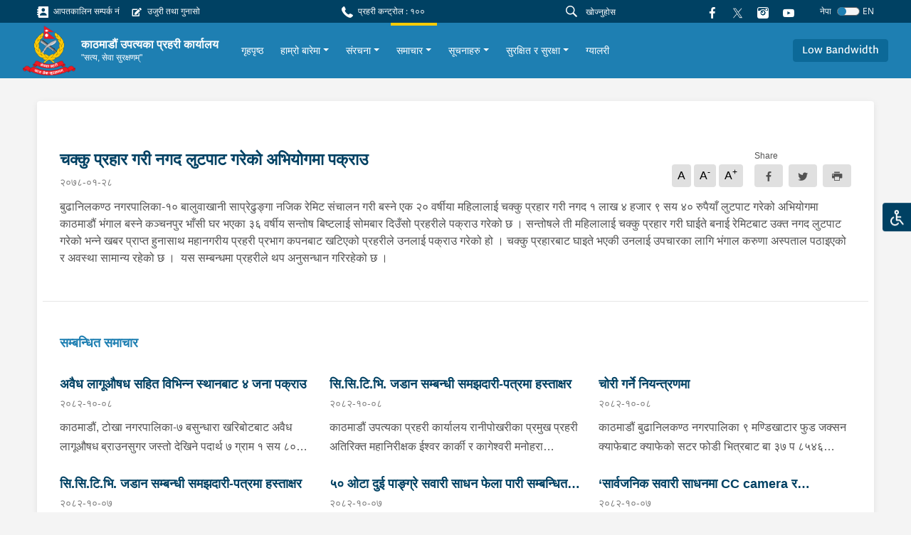

--- FILE ---
content_type: text/html; charset=utf-8
request_url: https://ktmvalley.nepalpolice.gov.np/news/104/
body_size: 43326
content:



<!DOCTYPE html>
<html lang="en">

<head>
  <meta charset="UTF-8" />
  <meta name="viewport" content="width=device-width, initial-scale=1.0" />
  <meta http-equiv="X-UA-Compatible" content="ie=edge" />
  
<meta property="og:url" content="/news/104/" />
<meta property="og:type" content="article" />
<meta property="og:locale" content="ne">


<meta property="og:title" content="चक्कु प्रहार गरी नगद लुटपाट गरेको अभियोगमा पक्राउ" />
<meta property="og:description" content="बुढानिलकण्ठ नगरपालिका-१० बालुवाखानी साप्रेढुङ्गा नजिक रेमिट संचालन गरी बस्ने एक २० वर्षीया महिलालाई चक्कु प्रहार गरी नगद १ लाख ४ हजार ९ सय ४० रुपैयाँ लुटपाट गरेको अभियोगमा काठमाडौं भंगाल बस्ने कञ्चनपुर भाँसी …" />



<meta property="og:image"
    content="http://ktmvalley.nepalpolice.gov.np/static/assets/images/logo_thumbnail.png" />


<meta name="twitter:card" content="summary_large_image" />

<script async defer crossorigin="anonymous" src="https://connect.facebook.net/en_US/sdk.js#xfbml=1&version=v11.0"
    nonce="Lp2TjW30"></script>

  <link href="https://fonts.googleapis.com/css?family=Nunito|Nunito+Sans&display=swap" rel="stylesheet" />
   <link rel="stylesheet" type="css" href="slick/slick.css" />
    <link rel="stylesheet" type="css" href="slick/slick-theme.css" />
    <link rel="stylesheet" type="css" href="./icon.css" />
  

<title>चक्कु प्रहार गरी नगद लुटपाट गरेको अभियोगमा पक्राउ - ktmvalley.nepalpolice.gov.np</title>



  <link rel="icon" href="/static/images/logo.png" type="image/x-icon">
  

  <link href="/static/styles/style.css" rel="stylesheet">
  <style>
     #anydone-logo-id,#anydone-close-id{
      display: none;
    }
    .crime-title{
      color: white;
    }
  </style>
   

</head>

<body id="body" class="f1">
  

  
  <div class="overlay"></div>
  <ul class="list list-quick">
    <li>
      <a class="theme-change"
        >
        <div class="icon-image">
          <img src=/static/assets/images/disabled.svg alt="">
        </div>
      </a>
    </li>
    <ul class="list options p-1">
      <li class="p-1">
        <form>
          <div class="form-check py-2 py-sm-1">
            <input
              class="form-check-input"
              type="radio"
              name="flexRadioDefault"
              value="default"
              id="flexRadioDefault1"
            />
            <label class="form-check-label" for="flexRadioDefault1">
              Nepal Police Default
            </label>
          </div>
          <div class="form-check py-2 py-sm-1">
            <input
              class="form-check-input"
              type="radio"
              name="flexRadioDefault"
              value="color_blind"
              id="flexRadioDefault2"
            />
            <label class="form-check-label" for="flexRadioDefault2">
              Colour Blind
            </label>
          </div>
          <div class="form-check py-2 py-sm-1">
            <input
              class="form-check-input"
              type="radio"
              name="flexRadioDefault"
              value="red_weak"
              id="flexRadioDefault3"
            />
            <label class="form-check-label" for="flexRadioDefault3">
              Red Weakness
            </label>
          </div>
        </form>
      </li>
    </ul>
  </ul>
  
      




<section class="shortcut-section">
  <div class="d-xl-flex align-items-center justify-content-between">
    <div class="d-inline d-md-flex align-items-center">
      
    
<a href="/stations/emergency-contacts/" class="small d-block mr-3 mb-2 mb-sm-0">
    <i class="ic-contact"></i>
    आपतकालिन सम्पर्क नं
</a>

<a href="/ujuri-gunaso-form/" class="small d-block mr-3 mb-2 mb-sm-0">
    <i class="ic-complaint"></i>
    उजुरी तथा गुनासो
</a>

    </div>
    <div class="small d-block mr-3 mb-2 mb-sm-0">
  <i class="ic-call"></i>
  प्रहरी कन्ट्रोल : १००
</div>

    <div class="align-vertical">
      <!-- <a href="/help">
        <button class="btn btn-danger btn-icon btn-sm px-4 small mr-4 btn-glow">
          <i class="ic-question"></i>
          मद्दत
        </button>
        </a> -->
      <form id="searchForm" action="/search/">
      <div class="form-search flex-grow-1 mr-2">
        <i class="ic-search"></i>
        <input id="searchInput" name="q" type="text" class="form-control form-control-sm" value="" placeholder="खोज्नुहोस"
        />
      </div>
      </form>
      
      <a href="https://www.facebook.com/NepalPolicePHQ/" class="d-block mr-3">
        <i class="ic-facebook"></i>
      </a>
      <a href="https://twitter.com/NepalPoliceHQ" class="d-block mr-3">
        <i><img src="/static/images/new-twitter.png" style="width:15px; height: 15px;"></i>
      </a>

      <a href="https://www.instagram.com/nepalpolice/" class="d-block mr-3">
        <i class="ic-instagram"></i>
      </a>

      <a
        href="https://www.youtube.com/channel/UCMkrAY5yFo5eQ1SCj9aV28w"
        class="d-block mr-3"
      >
        <i class="ic-youtube1"></i>
      </a>
<!--      <div class="font">-->
<!--        <a role="button" class="des" onclick="decreaseFont()">a</a>-->
<!--        <a role="button" class="h6" onclick="normalFont()">a</a>-->
<!--        <a role="button" class="h5" onclick="increaseFont()">a</a>-->
<!--      </div>-->
      <!--        <div class="dropdown">-->
      <!--          <a class="small dropdown-toggle" id="dropdownMenuButton" data-toggle="dropdown" aria-haspopup="true"-->
      <!--            aria-expanded="false" role="button">-->
      <!--            Eng-->
      <!--          </a>-->
      <!--          <div class="dropdown-menu dropdown-menu-right" aria-labelledby="dropdownMenuButton">-->
      <!--            <a class="dropdown-item" href="#">Action</a>-->
      <!--            <a class="dropdown-item" href="#">Another action</a>-->
      <!--            <a class="dropdown-item" href="#">Something else here</a>-->
      <!--          </div>-->
      <!--        </div>-->
      




<form id="language-change-form" action="/i18n/setlang/" method="post"><input type="hidden" name="csrfmiddlewaretoken" value="seqUPOFKNwTSCfpGlpXfa6CDgFHz8ofR0qUVWF7FK8tsUGiKMW1YjEGeF65KKU45">
    <input name="next" type="hidden" value="/news/104/">

    
    <input class="selected-language" type="hidden" name="language" value="ne">

    <div class="language">
            <small class="text-white mr-2">नेपा</small>
            <div class="custom-control custom-switch">
              <input type="checkbox"
                class="custom-control-input" id="language-toggle"
                     >
              <label class="custom-control-label" for="language-toggle">
              </label>
            </div>
                <small class="text-white">EN</small>


    </div>


</form>

<script>
    window.onload = function (){
    $('#language-toggle').on('change', function (e){
        e.preventDefault();
        let language_field = $('#language-change-form .selected-language');
        let previously_selected_language = language_field.val();
        let new_language = previously_selected_language === 'en-us' ? 'ne':'en-us';
        language_field.val(new_language);
        $('#language-change-form').submit();
        localStorage.setItem('language', new_language)
    })}


</script>

    </div>
  </div>
</section>
<nav class="navbar-main">
  <nav class="navbar navbar-expand-xl navbar-home">
    <div class="navbar-sub">
      
<a class="logo" href="/">
    
    <img src="/static/assets/images/logo%201.png" alt="My image" />
    
    <div class="ml-2">
        <h6>काठमाडौं उपत्यका प्रहरी कार्यालय</h6>
        
        <p>&quot;सत्य, सेवा सुरक्षणम्&quot;</p>
        
    </div>
</a>
<!--      <a class="logo" href="/">-->
<!--        <img src="/static/assets/images/logo%201.png" alt="My image" />-->
<!--        <h6>नेपाल प्रहरी</h6>-->
<!--      </a>-->
      <div class="align-vertical d-xl-none">
        <button
          class="navbar-toggler text-white"
          type="button"
          data-toggle="collapse"
          data-target="#navbarSupportedContent"
          aria-controls="navbarSupportedContent"
          aria-expanded="false"
          aria-label="Toggle navigation"
        >
          <span class="ic-menu"></span>
        </button>
      </div>
    </div>
    <div
      class="collapse navbar-collapse py-3 py-xl-0"
      id="navbarSupportedContent"
    >
      <ul class="navbar-nav f1 ">
        <!--        -->
        <!--          


<li class="child">
	<a href="/">गृहपृष्ठ</a>
	
</li>

<li class="child">
	<a href="/about-us/">हाम्रो बारेमा</a>
	
</li>

<li class="child">
	<a href="/structure/">संरचना</a>
	
</li>

<li class="child">
	<a href="/news/">समाचार</a>
	
</li>

<li class="child">
	<a href="/notices/">सूचनाहरु</a>
	
</li>

<li class="child">
	<a href="/safety-and-security/">सुरक्षित र सुरक्षा</a>
	
</li>

<li class="child">
	<a href="/gallery/">ग्यालरी</a>
	
</li>
-->
        




<li class="nav-item">
    <div class="align-vertical h-100">
        <a class="nav-link" href="/">
            गृहपृष्ठ
        </a>
    </div>
</li>




<li
    class="nav-item">
    <div class="align-vertical h-100">
        <div class="dropdown">
            <a href="/about-us/" class="dropdown-toggle nav-link"
                data-toggle="dropdown" aria-haspopup="true"
                aria-expanded="false">हाम्रो बारेमा</a>
            <div class="dropdown-menu"
                aria-labelledby="dropdownMenuButton">
                
                
                <a class="dropdown-item" href="/about-us/introduction/"
                    >परिचय</a>
                
                <a class="dropdown-item" href="/about-us/organizational-structure/"
                    >संगठनात्मक संरचना</a>
                
                
            </div>
        </div>
    </div>
</li>




<li
    class="nav-item">
    <div class="align-vertical h-100">
        <div class="dropdown">
            <a href="/structure/" class="dropdown-toggle nav-link"
                data-toggle="dropdown" aria-haspopup="true"
                aria-expanded="false">संरचना</a>
            <div class="dropdown-menu multi"
                aria-labelledby="dropdownMenuButton">
                
                <div class="dropdown-grid">
                    
                    <a class="dropdown-item" href="/structure/tribhuvan-police-airport-security-office/"
                        >त्रिभुवन अन्तराष्ट्रिय विमानस्थल सुरक्षा कार्यालय, काठमाण्डौ</a>
                    
                    <a class="dropdown-item" href="https://traffic.nepalpolice.gov.np/"
                        target="_blank"
                        >काठमाडौं उपत्यका ट्राफिक प्रहरी कार्यालय</a>
                    
                    <a class="dropdown-item" href="https://kvcio.nepalpolice.gov.np/"
                        target="_blank"
                        >काठमाडौं उपत्यका अपराध अनुसन्धान कार्यालय</a>
                    
                    <a class="dropdown-item" href="/structure/police-range-kathmandu/"
                        >जिल्ला प्रहरी परिसर काठमाडौं</a>
                    
                    <a class="dropdown-item" href="/structure/police-range-lalitpur/"
                        >जिल्ला प्रहरी परिसर, ललितपुर</a>
                    
                    <a class="dropdown-item" href="/structure/police-range-bhaktapur/"
                        >जिल्ला प्रहरी परिसर, भक्तपुर</a>
                    
                    <a class="dropdown-item" href="/structure/armed-police-battalion/"
                        >काठमाडौं उपत्यका सशस्त्र प्रहरी गण</a>
                    
                    <a class="dropdown-item" href="/structure/garrison-battalion/"
                        >नेपाल प्रहरी पहरा गण सामाखुसी</a>
                    
                    <a class="dropdown-item" href="/structure/riot-control/"
                        >काठमाडौं उपत्यका विशेष सुरक्षा प्रहरी गण</a>
                    
                    <a class="dropdown-item" href="/structure/anashrit-armed-police/"
                        >नेपाल प्रहरी अनाश्रित गुल्म</a>
                    
                    <a class="dropdown-item" href="/structure/security-police-battalion/"
                        >सुरक्षा प्रहरी बटालियन</a>
                    
                    <a class="dropdown-item" href="/structure/narayanhiti-security-garad-gulm/"
                        >नेपाल प्रहरी नारायणहिटी सुरक्षा गारद गुल्म</a>
                    
                    <a class="dropdown-item" href="/structure/kathmandu-valley-police-academy/"
                        >काठमाडौं उपत्यका प्रहरी शिक्षालय</a>
                    
                </div>
                
            </div>
        </div>
    </div>
</li>




<li
    class="nav-item active">
    <div class="align-vertical h-100">
        <div class="dropdown">
            <a href="/news/" class="dropdown-toggle nav-link"
                data-toggle="dropdown" aria-haspopup="true"
                aria-expanded="false">समाचार</a>
            <div class="dropdown-menu"
                aria-labelledby="dropdownMenuButton">
                
                
                <a class="dropdown-item" href="/news/latest-news/"
                    >ताजा समाचार</a>
                
                <a class="dropdown-item" href="/news/press-releases/"
                    >प्रेस बिज्ञप्ति</a>
                
                
            </div>
        </div>
    </div>
</li>




<li
    class="nav-item">
    <div class="align-vertical h-100">
        <div class="dropdown">
            <a href="/notices/" class="dropdown-toggle nav-link"
                data-toggle="dropdown" aria-haspopup="true"
                aria-expanded="false">सूचनाहरु</a>
            <div class="dropdown-menu"
                aria-labelledby="dropdownMenuButton">
                
                
                <a class="dropdown-item" href="/notices/lost-identity-card/"
                    >हराएको परिचय पत्र</a>
                
                <a class="dropdown-item" href="/notices/other-notices/"
                    >अन्य सूचनाहरु</a>
                
                
            </div>
        </div>
    </div>
</li>




<li
    class="nav-item">
    <div class="align-vertical h-100">
        <div class="dropdown">
            <a href="/safety-and-security/" class="dropdown-toggle nav-link"
                data-toggle="dropdown" aria-haspopup="true"
                aria-expanded="false">सुरक्षित र सुरक्षा</a>
            <div class="dropdown-menu"
                aria-labelledby="dropdownMenuButton">
                
                
                <a class="dropdown-item" href="/safety-and-security/safety-and-security-tips/"
                    >सुरक्षित र सुरक्षा सुझावहरु</a>
                
                <a class="dropdown-item" href="/stations/emergency-contacts/"
                    target="_blank"
                    >आपतकालीन नम्बर</a>
                
                
            </div>
        </div>
    </div>
</li>




<li class="nav-item">
    <div class="align-vertical h-100">
        <a class="nav-link" href="/gallery/">
            ग्यालरी
        </a>
    </div>
</li>


       
      </ul>
    </div>
    <div class="d-none d-xl-flex">
      <a role="button" class="scrollBtn btn btn-blue-200"
        >Return to Top <i class="ic-boxline-arrow-up ml-1"></i
      ></a>
    </div>
            <div class="d-xl-flex">
          <a role="button" class="btn btn-blue-200 bandwidthBtn">Low Bandwidth</a>
          <form id="bandwidthForm" method="post" action="/bandwidth-change/">
          <input type="hidden" name="csrfmiddlewaretoken" value="seqUPOFKNwTSCfpGlpXfa6CDgFHz8ofR0qUVWF7FK8tsUGiKMW1YjEGeF65KKU45">
          <input id="bandwidthInput" name="bandwidth" value="" hidden>
          </form>
        </div>
  </nav>
</nav>
<script src="/static/js/jquery.min.js"></script>
<script>
$('#searchInput').on("keypress", function (e) {
    if (e.keyCode == 13) {
      e.preventDefault()
        var search = $("#searchInput").val()
        if (search != "") {
            $("#searchForm").submit()
        }
    }
});
$(".bandwidthBtn").on("click", function(e){
  band_value = $(this).text()
  $("#bandwidthInput").val(band_value)
  $("#bandwidthForm").submit()
})
</script>

  

  <main class="text-02">
  

    
<div class="container">
    <div class="card card-inner card-shadow">
        <div class="row">
            <div class="col-lg-12 content-container">
              


<article class="news-article">
    
    <div class="d-md-flex align-items-center justify-content-between">
        <div>
            <h4 class="font-weight-bold f1" style="color:rgb(0, 65, 99)">
                चक्कु प्रहार गरी नगद लुटपाट गरेको अभियोगमा पक्राउ
            </h4>
            <p class="des text-gray-600 mt-2 mb-2">
                २०७८-०१-२८</p>

            
        </div>
        <div class="align-end mb-3">
            <ul class="list list-typography mr-3 mt-2">
                <li>A</li>
                <li>A<sup>-</sup></li>
                <li>A<sup>+<sup></li>
            </ul>
            <div class="button-share">
                <span class="small">Share</span>
                <div id="fb-root"></div>
                <div class="group">
                    <a class="btn btn-gray mr-2"
                        href="https://www.facebook.com/sharer.php?u=http://ktmvalley.nepalpolice.gov.np/news/104/" target="_blank"
                        data-toggle="tooltip" data-placement="bottom">
                        <i class="ic-facebook align-middle"></i>
                    </a>
                    <a class="btn btn-gray mr-2"
                        href="https://twitter.com/intent/tweet?url=http://ktmvalley.nepalpolice.gov.np/news/104/" target="_blank"
                        data-toggle="tooltip">
                        <i class="ic-twitter align-middle"></i>
                    </a>
                    <iframe class="i-frame d-none" name="frame"></iframe>
                    <a class="btn btn-gray print">
                        <i class="ic-printer align-middle"></i>
                    </a>
                </div>
            </div>
        </div>
    </div>

    

    <p class="text-02 mb-4 f1">
        <p>बुढानिलकण्ठ नगरपालिका-१० बालुवाखानी साप्रेढुङ्गा नजिक रेमिट संचालन गरी बस्ने एक २० वर्षीया महिलालाई चक्कु प्रहार गरी नगद १ लाख ४ हजार ९ सय ४० रुपैयाँ लुटपाट गरेको अभियोगमा काठमाडौं भंगाल बस्ने कञ्चनपुर भाँसी घर भएका ३६ वर्षीय सन्तोष बिष्टलाई सोमबार दिउँसो प्रहरीले पक्राउ गरेको छ । सन्तोषले ती महिलालाई चक्कु प्रहार गरी घाईते बनाई रेमिटबाट उक्त नगद लुटपाट गरेको भन्ने खबर प्राप्त हुनासाथ महानगरीय प्रहरी प्रभाग कपनबाट खटिएको प्रहरीले उनलाई पक्राउ गरेको हो । चक्कु प्रहारबाट घाइते भएकी उनलाई उपचारका लागि भंगाल करुणा अस्पताल पठाइएको र अवस्था सामान्य रहेको छ ।&nbsp; यस सम्बन्धमा प्रहरीले थप अनुसन्धान गरिरहेको छ ।<br></p>
    </p>

    

</article>



<div class="divider mx-n4 my-3 my-lg-5"></div>




<h6 class="heading-01 f1">सम्बन्धित समाचार</h6>

<div class="row mt-2">
    
    
    <div class="col-lg-6 col-xl-4 mt-4">
        <div class="textbox-04">
            <a href="/news/867/">
                <h6 class="f1">अवैध लागूऔषध सहित विभिन्न स्थानबाट ४ जना पक्राउ</h6>
                <span>२०८२-१०-०८</span>
                <p class="f1">
                    काठमाडौं,
टोखा नगरपालिका-७ बसुन्धारा खरिबोटबाट अवैध लागूऔषध ब्राउनसुगर जस्तो देखिने पदार्थ ७ ग्राम १ सय ८०
मिलिग्राम सहित सोही नगरपालिका-६ बस्ने
इलाम, इलाम नगरपालिका-४ घर भएका
३७ वर्षीय दिपक राईलाई बुधबार साँझ
प्रहरीले पक्राउ गरेको छ । प्रहरी प्रभाग गोँगबु
समेतबाट खटिएको प्रहरीले उनलाई उक्त पदार्थ सहित पक्राउ
गरेको हो ।



&nbsp;&nbsp;&nbsp;&nbsp;&nbsp;&nbsp;&nbsp; ललितपुर,
गोदावरी नगरपालिका-५
लेले बसपार्कबाट नियन्त्रित लागूऔषध ट्रामाडोल ८२ ट्याब्लेट र स्पास्पेन १० ट्याब्लेट सहित महालक्ष्मी नगरपालिका-१२
धापाखेल बस्ने रामेछाप मन्थली घर भएका २२
वर्षीय पाल्देन लामा समेत ३ जनालाई बुधबार बिहान
प्रहरीले पक्राउ गरेको छ । प्रहरी चौकी लेलेबाट खटिएको
प्रहरीले बा.९७ प ५८६७ नम्बरको स्कुटरमा
सवार उनीहरूलाई उक्त लागूऔषध सहित पक्राउ गरेको हो
।&nbsp;यस सम्बन्धमा प्रहरीले
आवश्यक अनुसन्धान गरिरहेको छ ।
                </p>
            </a>
        </div>
    </div>
    
    <div class="col-lg-6 col-xl-4 mt-4">
        <div class="textbox-04">
            <a href="/news/868/">
                <h6 class="f1">सि.सि.टि.भि. जडान  सम्बन्धी समझदारी-पत्रमा हस्ताक्षर</h6>
                <span>२०८२-१०-०८</span>
                <p class="f1">
                    काठमाडौं उपत्यका प्रहरी
कार्यालय रानीपोखरीका प्रमुख प्रहरी अतिरिक्त महानिरीक्षक ईश्वर कार्की र कागेश्वरी
मनोहरा नगरपालिकाका प्रमुख उपेन्द्र कार्की बिच कागेश्वरी मनोहरा नगरपालिका क्षेत्र
भित्र सि.सि.टि.भि. जडान गर्ने&nbsp; सम्बन्धमा समझदारी-पत्रमा
हस्ताक्षर गर्नुका साथै समझदारी-पत्र आदान प्रदान गर्ने कार्यक्रम सम्पन्न भएको छ ।
&nbsp;&nbsp;&nbsp;&nbsp;&nbsp; सो कार्यक्रममा कागेश्वरी मनोहरा नगरपालिकाका
प्रमुख उपेन्द्र कार्कीले नागरीक सुरक्षाको लागी मुख्य सरोकारवाला निकाय नेपाल प्रहरी
भएकाले नेपाल प्रहरीसँग सहकार्य गरि सि.सि क्यामेरा जडान गर्न लागिएको बताउनु भयो ।



सोही अवसरमा काठमाडौं उपत्यका
प्रहरी कार्यालय रानीपोखरीका प्रमुख प्रहरी अतिरिक्त महानिरीक्षक ईश्वर कार्कीले नागरिकहरूको
सुरक्षालाई मध्यनजर गरी स्थानिय सरकारले गरेको लगानीमा आफुहरुले पुर्ण रुपमा सहयोग
गरि समस्या समाधान गर्ने प्रतिबद्धता व्यक्त गर्नुभयो ।&nbsp;
                </p>
            </a>
        </div>
    </div>
    
    <div class="col-lg-6 col-xl-4 mt-4">
        <div class="textbox-04">
            <a href="/news/866/">
                <h6 class="f1">चोरी गर्ने नियन्त्रणमा</h6>
                <span>२०८२-१०-०८</span>
                <p class="f1">
                    काठमाडौं
बुढानिलकण्ठ नगरपालिका ९ मण्डिखाटार फुड जक्सन क्याफेबाट क्याफेको सटर फोडी भित्रबाट
बा ३७ प ८५४६ नम्बरको स्कुटर नगद चोरी गरी फरार रहेको भन्ने खवर प्राप्‍त हुनासाथ
प्रहरी वृत्त महाराजगंजबाट खटिएको प्रहरी टोलीले सिसिटिभीको फुटेजको आधारमा&nbsp; जिल्ला सिन्धुपाल्चोक चौतारा नगरपालिका ६ घर भई
काठमाडौं चाबहिल बस्ने वर्ष १९ को बिजय परियारलाई बा ३७ प ८५४६ नम्बरको स्कुटर र १
थान रड सहित नियन्त्रणमा
लिई आवश्यक अनुसन्धानको लागि प्रहरी बृत महाराजगंजमा
राखी थप अनुसन्धान भईरहेको ।
                </p>
            </a>
        </div>
    </div>
    
    <div class="col-lg-6 col-xl-4 mt-4">
        <div class="textbox-04">
            <a href="/news/864/">
                <h6 class="f1">सि.सि.टि.भि. जडान  सम्बन्धी समझदारी-पत्रमा हस्ताक्षर</h6>
                <span>२०८२-१०-०७</span>
                <p class="f1">
                    काठमाडौं उपत्यका प्रहरी कार्यालय रानीपोखरीका प्रमुख प्रहरी अतिरिक्त
महानिरीक्षक ईश्वर कार्की र अधिकार सम्पन्न बागमति सभ्यता एकिकृत बिकास समितीको &nbsp;तर्फबाट आयोजना निर्देशक मचाकाजी महर्जन बिच काठमाडौंको
गोकर्ण देखि बल्खु सम्म बागमति नदि करिडोरमा सि.सि.टि.भि. जडान&nbsp; सम्बन्धी समझदारी-पत्रमा हस्ताक्षर गर्नुका साथै समझदारी-पत्र
आदान प्रदान समेत गर्नुभयो । &nbsp;&nbsp;&nbsp;&nbsp;&nbsp; सो कार्यक्रममा अधिकार सम्पन्न
बागमति सभ्यता एकिकृत बिकास समितीका निर्देशक मचाकाजी महर्जनले नागरीक सुरक्षाको
लागी नेपाल प्रहरीसँग सहकार्य गर्न पाँउदा खुसि व्यक्त गर्नुभयो ।सोही अवसरमा काठमाडौं उपत्यका प्रहरी कार्यालय रानीपोखरीका प्रमुख प्रहरी
अतिरिक्त महानिरीक्षक ईश्वर कार्कीले नागरिकहरूको शान्ति सुरक्षालाई मध्यनजर गरी
यहाँहरुले लगानी गरिदिनु भऐकोमा नेपाल प्रहरीको तर्फबाट धन्यबाद &nbsp;व्यक्त गर्नुभयो । 





&nbsp;&nbsp;&nbsp;&nbsp;
कार्यक्रममा अधिकार सम्पन्न बागमति सभ्यता एकिकृत बिकास समितीका पदाधिकारीहरू
तथा काठमाडौं उपत्यका प्रहरी कार्यालयका वरिष्ठ प्रहरी अधिकृतहरूको उपस्थिति रहेको
थियो ।
                </p>
            </a>
        </div>
    </div>
    
    <div class="col-lg-6 col-xl-4 mt-4">
        <div class="textbox-04">
            <a href="/news/863/">
                <h6 class="f1">५० ओटा दुई पाङ्ग्रे सवारी साधन फेला पारी सम्बन्धित धनीलाई हस्तान्तरण गरिएको थियो ।</h6>
                <span>२०८२-१०-०७</span>
                <p class="f1">
                    &nbsp; &nbsp; &nbsp; &nbsp;काठमाडौँ उपत्यका प्रहरी
कार्यालयका प्रमुख प्रहरी अतिरिक्त महानिरीक्षक ईश्वर कार्की र काठमाडौँ उपत्यका
ट्राफिक प्रहरी कार्यालय प्रमुख प्रहरी वरिष्ठ उपरीक्षक नवराज अधिकारीले संयुक्त
रुपमा बिभिन्न मितिमा हराएका २३ ओटा मोटरसाइकल र २७ ओटा स्कुटर गरी ५० ओटा दुई
पाङ्ग्रे सवारी साधन फेला पारी सम्बन्धित धनीलाई हस्तान्तरण गर्नुभएको छ &nbsp;।&nbsp;
                </p>
            </a>
        </div>
    </div>
    
    <div class="col-lg-6 col-xl-4 mt-4">
        <div class="textbox-04">
            <a href="/news/865/">
                <h6 class="f1">‘सार्वजनिक सवारी साधनमा CC camera र Dashboard Camara जडान कार्य शुभारम्भ</h6>
                <span>२०८२-१०-०७</span>
                <p class="f1">
                    ट्राफिक प्रहरीका लागि क्षमता अभिवृद्धि तालिमको उद्घाटन तथा सार्वजनिक
सवारी साधनमा CC camera र Dashboard Camara जडान
कार्यको काठमाडौं उपत्यका प्रहरी कार्यालय रानीपोखरीका प्रमुख प्रहरी अतिरिक्त
महानिरीक्षक ईश्वर कार्कीबाट शुभारम्भ भएको छ ।&nbsp; उक्त कार्यक्रममा प्रहरी अतिरिक्त
महानिरीक्षक कार्कीले सार्वजनिक यातायात नागरिकको पहुँचमा हुने भएकाले यसलाई
प्रविधियुक्त बनाउन आवश्य रहेको बताउनुभयो । काठमाडौँ उपत्यका ट्राफिक प्रहरी कार्यालय रामशाहपथको आयोजना र Nepal Automobile
Importers and Manufacturers Association (NAIMA) को सहकार्यमा
आजबाट संचालनमा आएको हो । उक्त कार्यक्रममा सवारी दुर्घटना न्यूनीकरण विशेष अभियान तथा ट्राफिक सप्ताह
२०८२ सफल बनाउन बिभिन्न क्षेत्रबाट भूमिका खेल्ने संघ-संस्था र व्यक्तिहरूलाई
कदर-पत्रद्वारा सम्मान गरिएको थियो । 







&nbsp;&nbsp;&nbsp;&nbsp;&nbsp;&nbsp;&nbsp;&nbsp;&nbsp;&nbsp; कार्यक्रममा NAIMA, NADA का प्रतिनिधि,यातायात व्यवसायी, कलाकार, ट्राफिक प्रहरी कर्मचारीहरू तथा पत्रकारहरुको उपस्थिति रहेको
थियो । &nbsp;
                </p>
            </a>
        </div>
    </div>
    
    
</div>


            </div>
            <div class="col-lg-3">
              

    <div class="row mt-5 mt-lg-0">
        

    </div>

            </div>
        </div>
    </div>
     
</div>


    
    <div class="fixed-button">

      <div class="d-block d-xl-none">

       <button class="scrollBtn scrollBtn-sm" title="Go to top" >
       <i class="ic-arrow-up"></i>
       </button>
      </div>

      


      
    </div>
    

  </main>

    
        




<footer class="footer">

    <div class="footer-main">
        <div class="container-fluid">
            <div class="row">
                <div class="col-6 col-sm-4 col-xl-3">

                    <ul class="list footer-list">
                        <h6>प्रहरी कार्यालयका लिंकहरू</h6>
                        <div id="accordion">
                            



<li>
    <a aria-controls="collapseExample" aria-expanded="false" class="hasSub" data-toggle="collapse"
        href="#office-28743">

        प्रदेश प्रहरी
    </a>

    <div class="collapse" data-parent="#accordion" id="office-28743">
        <ul class="list footer-list mt-2 pl-2">
            
            <li>
    <a href="https://koshi.nepalpolice.gov.np"> कोशी प्रदेश</a>
</li>
        
    
            
            <li>
    <a href="https://madhesh.nepalpolice.gov.np"> मधेश प्रदेश</a>
</li>
        
    
            
            <li>
    <a href="http://bagmati.nepalpolice.gov.np"> बागमति प्रदेश</a>
</li>
        
    
            
            <li>
    <a href="http://gandaki.nepalpolice.gov.np"> गण्डकी प्रदेश</a>
</li>
        
    
            
            <li>
    <a href="http://lumbini.nepalpolice.gov.np"> लुम्बिनी प्रदेश</a>
</li>
        
    
            
            <li>
    <a href="http://karnali.nepalpolice.gov.np"> कर्णाली प्रदेश</a>
</li>
        
    
            
            <li>
    <a href="http://sudurpashchim.nepalpolice.gov.np/"> सुदुरपश्चिम प्रदेश</a>
</li>
        
    
            
        </ul>
    </div>

</li>
                        </div>
                    </ul>
                </div>


                <div class="col-6 col-sm-4 col-xl-3">
                    <ul class="list footer-list">
                        <h6>अन्य लिंकहरु</h6>
                            <li>
        <a href="https://betelgeuse.dribbcast.com/proxy/trafficradio?mp=/stream">मेट्रो ट्राफिक एफ.एम. ९५.५</a>
    </li>    <li>
        <a href="https://www.nepalpolice.gov.np">नेपाल प्रहरी (मुख्य पृष्ठ)</a>
    </li>
                    </ul>
                </div>

                <!--  contact information footer -->
                <div class="col-sm-4 col-xl-3">
                    <ul class="list footer-list">
    <h6>सम्पर्कको लागि</h6>

    
    <li>
        <p>
            काठमाण्डौ उपत्यका प्रहरी कार्यालय
        </p>
    </li>
    

    
    <li>
        <a href="">
            <i class="ic-location mr-1 small align-middle"></i>
            रानीपोखरी, काठमाण्डौ
        </a>
    </li>
    

    
    <li>
        <a href="tel:९८५१२८३०२६, ०१-५७२१०१७">
            <i class="ic-call mr-1 small align-middle"></i>
            ९८५१२८३०२६, ०१-५७२१०१७
        </a>
    </li>
    

    
    <li>
        <a href="mailto: metrospokesperson@gmail.com" target="_blank">
            <i class="ic-mail mr-1 small align-middle"></i>
            metrospokesperson@gmail.com
        </a>
    </li>
    
</ul>
                </div>

                <div class="col-md-8 col-xl-3">
                    <ul class="list footer-list">
    <h6>
        नक्शा
    </h6>
    <div class="footer-map mt-3">
        
        <iframe src="https://www.google.com/maps/embed?pb=!1m18!1m12!1m3!1d3532.0596924472156!2d85.32539271559145!3d27.715443182788665!2m3!1f0!2f0!3f0!3m2!1i1024!2i768!4f13.1!3m3!1m2!1s0x39eb190e73151ee9%3A0x817f7601189280be!2sNepal%20Police%20Headquarters!5e0!3m2!1sen!2snp!4v1624949158220!5m2!1sen!2snp" width="100%" height="100%" style="border:0;" allowfullscreen="" loading="lazy"></iframe>
        
    </div>
</ul>
                </div>

            </div>
        </div>
    </div>
    <div class="footer-container">
        <div class="container-fluid">
            <div class="footer-copyright">
                <span>© २०२१ - नेपाल प्रहरी । सर्वाधिकार सुरक्षित</span>
                <div class="mt-3 mt-sm-0">
                    <a href="/sitemap/"><span class="mr-4">साइट सूची</span></a>
                    
                    <a href=""><span class="mr-4">पृष्ठ भ्रमण: ७४८९६</span></a>

                    <a href="https://mail.nepalpolice.gov.np/" target="_blank"><span
                            class="mr-4">ईमेल हेर्नुहोस्</span></a>

                    <a href=""><span class="mr-4">नियम र सर्त</span></a>
                    <a href=""><span class="mr-4">गोपनीयता नीति</span></a>
                    <a href="/contactus/"><span>प्रतिक्रिया / जिज्ञासा</span></a>
                </div>
            </div>
        </div>
    </div>
</footer>
    

  <script src="/static/js/jquery.min.js"></script>
  <script type="text/javascript" src="/static/js/theme.js"></script>
  <script type="text/javascript" src="/static/js/vendors.js"></script>
  <script type="text/javascript" src="/static/js/home.js"></script>
  <script type="text/javascript" src="/static/js/trainingSelect.js"></script>


  <script src="/static/js/low-bandwidth.js"></script>
  
  

    <script>
    var has_sidebar = $('.sidebar-exists').length > 0 ? true : false;
    if (has_sidebar) {
        $('.content-container').removeClass('col-lg-12').addClass('col-lg-9');
    }
</script>


  <script>
			$('.light-gallery-plugin img').each(function(){
			  $(this).addClass("mr-3 mb-4")
			})
  </script>

  
<script>
    $("p").each(function () {
        if (!$(this).text().trim().length) {
            if ($(this).children().length == 0) {
                $(this).remove();
            }
        }
    });
    $(".news-article").children().addClass("text-02")
</script>

<script>
    $(document).ready(function () {
        $("p.cms-plugin").addClass("f1")
        $("p").addClass("f1")
        $("p.des").removeClass("f1")
        $("p img").addClass("img-fluid").removeAttr("style")
    })
</script>

<script>
    $(".print").on('click', function (e) {
        $(".i-frame").prop('src', "/news/print/104/")
    })
</script>


</body>

</html>
